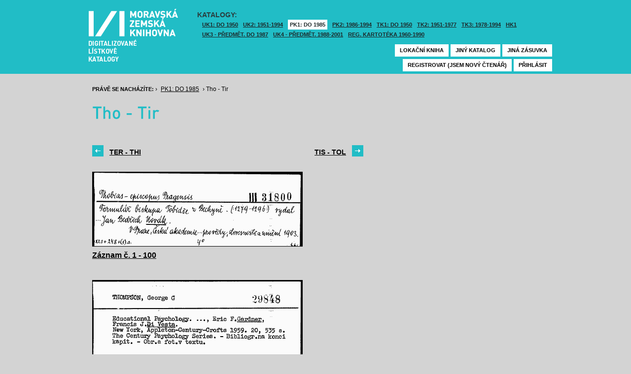

--- FILE ---
content_type: text/html; charset=UTF-8
request_url: https://listky.mzk.cz/?show=drawer&path=GKJPKZ1/sk03/su75/
body_size: 2882
content:
<!DOCTYPE html>

<html xmlns="http://www.w3.org/1999/xhtml" xml:lang="cs">
<head>
	<!-- charset and title -->
	<meta http-equiv="Content-Type" content="text/html; charset=utf-8">
	<title>MZK - Lístkový katalog</title>

	<!-- meta tags -->
	<meta name="description" content="">
	<meta name="keywords" content="">
	<meta name="robots" content="all,follow">
	<meta name="author" content="">
	<meta name="copyright" content="">
	
	<!-- CSS -->
	<link rel="shortcut icon" href="/favicon.ico">
	<link rel="stylesheet" type="text/css" href="styles/style.css?v1" media="screen,projection,tv">
	<link rel="stylesheet" type="text/css" href="styles/jquery-ui-1.8.16.custom.css" media="screen,projection,tv">
	<link rel="stylesheet" type="text/css" href="styles/print.css" media="print">
	
	<!-- AJAX -->
	<script type="text/javascript" src="js/jquery/jquery-1.6.2.min.js"></script>	
	<script type="text/javascript" src="js/jquery/jquery-ui-1.8.16.custom.min.js"></script>
	<script type="text/javascript" src="js/jquery/cufon-yui.js"></script>
	<script type="text/javascript" src="js/jquery/din.font.js"></script>
	<script type="text/javascript" src="js/init.js"></script>
</head>

<body> 	
	<!-- Google Tag Manager -->
    
	<noscript><iframe src="//www.googletagmanager.com/ns.html?id=GTM-MBZGH4"
	height="0" width="0" style="display:none;visibility:hidden"></iframe></noscript>
	<script>(function(w,d,s,l,i){w[l]=w[l]||[];w[l].push({'gtm.start':
	new Date().getTime(),event:'gtm.js'});var f=d.getElementsByTagName(s)[0],
	j=d.createElement(s),dl=l!='dataLayer'?'&l='+l:'';j.async=true;j.src=
	'//www.googletagmanager.com/gtm.js?id='+i+dl;f.parentNode.insertBefore(j,f);
	})(window,document,'script','dataLayer','GTM-MBZGH4');</script>
    
	<!-- End Google Tag Manager -->
	<div id="header-wrapper">
		<div id="header">
			<div id="logo">
				<a href="/">MZK<span></span></a>
			</div>
			<div class="catalog-nav">
				<p class="head">Katalogy:</p><br/>
				<ul>
																	<li ><a href="index.php?show=drawers&path=GKJUKZ1&">UK1: DO 1950</a></li>
												<li ><a href="index.php?show=drawers&path=GKJUKZ2&">UK2: 1951-1994</a></li>
																							<li class="active"><a href="index.php?show=drawers&path=GKJPKZ1&">PK1: DO 1985</a></li>
												<li ><a href="index.php?show=drawers&path=GKJPKZ2&">PK2: 1986-1994</a></li>
																							<li ><a href="index.php?show=drawers&path=GKJTKZ1&">TK1: DO 1950</a></li>
												<li ><a href="index.php?show=drawers&path=GKJTKZ2&">TK2: 1951-1977</a></li>
												<li ><a href="index.php?show=drawers&path=GKJTKZ3&">TK3: 1978-1994</a></li>
																							<li ><a href="index.php?show=drawers&path=SKH&">HK1</a></li>
												<li ><a href="index.php?show=drawers&path=GKPUKZ1&">UK3 - Předmět. do 1987</a></li>
												<li ><a href="index.php?show=drawers&path=GKPUKZ2&">UK4 - Předmět. 1988-2001</a></li>
												<li ><a href="index.php?show=drawers&path=PK3&">Reg. kartotéka 1960-1990</a></li>
															</ul>
                                <p></p>
			</div>
									<div class="ticket-nav">
				<ul>
					<li><a href="http://aleph.mzk.cz/cgi-bin/lok">Lokační kniha</a></li>
					<li><a href="/">Jiný katalog</a></li>
					<li><a href="?show=drawers&path=GKJPKZ1">Jiná zásuvka</a></li>
														</ul>
			</div>
						<div class="login">
				<ul>
										<li><a href="https://www.mzk.cz/predregistrace">Registrovat (jsem nový čtenář)</a></li>
					<li><a href='/Shibboleth.sso/Login?target=https%3A%2F%2Flistky.mzk.cz%2F%3Fshow%3Ddrawer%26path%3DGKJPKZ1%2Fsk03%2Fsu75%2F'>Přihlásit</a></li>
									</ul>
			</div>
		</div>
	</div>
	<div id="container">
		<div id="page">
		<style type="text/css">
.ticket-list.big .item { height: 370px; width: 425px; }
.ticket-list.big .item .img { height: 300px; width: 425px; }
.ticket-list .item .img { width: 425px; }
</style>

<script type="text/javascript" src="js/jquery/jquery.validate.js"></script>
<style type="text/css">
label { width: 10em; float: left; }
label.error { float: none; color: red; padding-left: .5em; vertical-align: top; }
p { clear: both; }
.submit { margin-left: 12em; }
em { font-weight: bold; padding-right: 1em; vertical-align: top; }
</style>
<script>
$(document).ready(function() {
	$("#form-order").validate();
	$("#form-order-mvs").validate();
});
$.fx.speeds._default = 0;
$(window).load(function() {
	if (window.location.href.indexOf("#") != -1) {
		$("#dialog-order").dialog("open");
		$("input[name=signature]").focus();
	}
});
</script>


<div class="breadcrumb">
	<p>
		<span class="label">Právě se nacházíte:</span>
					&rsaquo;
						<a href="index.php?show=drawers&path=GKJPKZ1&">PK1: DO 1985</a>
								&rsaquo;
						Tho - Tir
						</p>
</div>

<div class="page-head">
	 
	<h1>Tho - Tir</h1>
		</div>

<!-- DIALOG UI - form [start] -->
			<script>
			
				$.fx.speeds._default = 0;
				$(function() {
					$( "#dialog-order" ).dialog({
						autoOpen: false,
						show: "fade",
						hide: "fade",
						modal: false,
						width: 500,
						resizable: false,
						draggable: true,
						position: [950, 160], // added
					});

					$(".order-btn").click(function() {
						$("#dialog-order").dialog("open");
						$("input[name=signature]").focus();
						return false;
					});
				});
			
			</script>
			<div id="dialog-order" title="Objednávkový formulář" style="display: none;">
								<form class="std" id="form-order" action="order.php" method="post">
					<input type="hidden" name="type" value="order">
					<input type="hidden" name="return" value="https://listky.mzk.cz/?show=drawer&path=GKJPKZ1/sk03/su75/">
					<div class="col2-set">
					<div class="col-1">
						<p class="text req">
							<label>Signatura:*</label>
							<input type="text" class="signature-prefix" readonly="readonly" value="PK-" name="prefix">
							<input type="text" class="signature required" name="signature">
						</p>
						<p class="text">
							<label>Díl., sv. roč.:</label>
							<input type="text" class="text" name="description">
						</p>
						<p class="text">
							<label>Řada:</label>
							<input type="text" class="text" name="series">
						</p>
											</div>
					<div class="col-2">
						<p class="text">
							<label>Počet svazků:</label>
							<input type="text" class="text" name="count">
						</p>				
						<p class="text">
							<label>Název:</label>
							<input type="text" class="text" name="title">
						</p>
						<p class="text">
							<label>Autor:</label>
							<input type="text" class="text" name="author">
						</p>				
						<p class="text">
							<label>Poznámka:</label>
							<input type="text" class="text" name="note">
						</p>
											</div>
					<p class="text"><b>Informace o místě vyzvednutí bude součástí emailu, který oznamuje vyřízení Vašeho požadavku.</b></p><br />
											<input type="submit" class="submit" value="Objednat">
										</div>
				</form>
			</div>
			<!-- DIALOG UI - form [end] -->
			
			<!-- DIALOG UI - form [start] -->
			<script>
			
				$.fx.speeds._default = 300;
				$(function() {
					$( "#dialog-copy" ).dialog({
						autoOpen: false,
						show: "fade",
						hide: "fade",
						modal: false,
						width: 500,
						resizable: false,
						draggable: true,
						position: [950, 160], // added
					});

					$( ".copy-btn" ).click(function() {
						$("#dialog-copy").dialog("open");
						return false;
					});
				});
			
			</script>
			<table class="pagebar">
	<tr>
	<td>
		<a href="index.php?show=drawer&path=GKJPKZ1%2Fsk03%2Fsu74%2F&" class="previous"><span>Ter - Thi</span></a>
		</td>
	<td>
		<a href="index.php?show=drawer&path=GKJPKZ1%2Fsk03%2Fsu76%2F&" class="next"><span>Tis - Tol</span></a>
		</td>
	</tr>
</table>


<div class="ticket-list">
		<span class="placeholder" id="1"></span>
	<div class="item">
		<div class="img">
						<a href="index.php?show=drawer&path=GKJPKZ1%2Fsk03%2Fsu75%2F&start=1&count=&by=10&"><img src="/data/GKJPKZ1/sk03/su75//03750000.gif"/></a>
					</div>
		<div class="title" _class="title-range">
						<a href="index.php?show=drawer&path=GKJPKZ1%2Fsk03%2Fsu75%2F&start=1&count=&by=10&">Záznam č. 1 - 100</a>
					</div>
	</div> <!-- end of item -->
		<span class="placeholder" id="101"></span>
	<div class="item">
		<div class="img">
						<a href="index.php?show=drawer&path=GKJPKZ1%2Fsk03%2Fsu75%2F&start=101&count=&by=10&"><img src="/data/GKJPKZ1/sk03/su75//03750100.gif"/></a>
					</div>
		<div class="title" _class="title-range">
						<a href="index.php?show=drawer&path=GKJPKZ1%2Fsk03%2Fsu75%2F&start=101&count=&by=10&">Záznam č. 101 - 200</a>
					</div>
	</div> <!-- end of item -->
		<span class="placeholder" id="201"></span>
	<div class="item">
		<div class="img">
						<a href="index.php?show=drawer&path=GKJPKZ1%2Fsk03%2Fsu75%2F&start=201&count=&by=10&"><img src="/data/GKJPKZ1/sk03/su75//03750200.gif"/></a>
					</div>
		<div class="title" _class="title-range">
						<a href="index.php?show=drawer&path=GKJPKZ1%2Fsk03%2Fsu75%2F&start=201&count=&by=10&">Záznam č. 201 - 300</a>
					</div>
	</div> <!-- end of item -->
		<span class="placeholder" id="301"></span>
	<div class="item">
		<div class="img">
						<a href="index.php?show=drawer&path=GKJPKZ1%2Fsk03%2Fsu75%2F&start=301&count=&by=10&"><img src="/data/GKJPKZ1/sk03/su75//03750300.gif"/></a>
					</div>
		<div class="title" _class="title-range">
						<a href="index.php?show=drawer&path=GKJPKZ1%2Fsk03%2Fsu75%2F&start=301&count=&by=10&">Záznam č. 301 - 400</a>
					</div>
	</div> <!-- end of item -->
		<span class="placeholder" id="401"></span>
	<div class="item">
		<div class="img">
						<a href="index.php?show=drawer&path=GKJPKZ1%2Fsk03%2Fsu75%2F&start=401&count=&by=10&"><img src="/data/GKJPKZ1/sk03/su75//03750400.gif"/></a>
					</div>
		<div class="title" _class="title-range">
						<a href="index.php?show=drawer&path=GKJPKZ1%2Fsk03%2Fsu75%2F&start=401&count=&by=10&">Záznam č. 401 - 500</a>
					</div>
	</div> <!-- end of item -->
		<span class="placeholder" id="501"></span>
	<div class="item">
		<div class="img">
						<a href="index.php?show=drawer&path=GKJPKZ1%2Fsk03%2Fsu75%2F&start=501&count=&by=10&"><img src="/data/GKJPKZ1/sk03/su75//03750500.gif"/></a>
					</div>
		<div class="title" _class="title-range">
						<a href="index.php?show=drawer&path=GKJPKZ1%2Fsk03%2Fsu75%2F&start=501&count=&by=10&">Záznam č. 501 - 600</a>
					</div>
	</div> <!-- end of item -->
		<span class="placeholder" id="601"></span>
	<div class="item">
		<div class="img">
						<a href="index.php?show=drawer&path=GKJPKZ1%2Fsk03%2Fsu75%2F&start=601&count=&by=10&"><img src="/data/GKJPKZ1/sk03/su75//03750600.gif"/></a>
					</div>
		<div class="title" _class="title-range">
						<a href="index.php?show=drawer&path=GKJPKZ1%2Fsk03%2Fsu75%2F&start=601&count=&by=10&">Záznam č. 601 - 700</a>
					</div>
	</div> <!-- end of item -->
		<span class="placeholder" id="701"></span>
	<div class="item">
		<div class="img">
						<a href="index.php?show=drawer&path=GKJPKZ1%2Fsk03%2Fsu75%2F&start=701&count=&by=10&"><img src="/data/GKJPKZ1/sk03/su75//03750700.gif"/></a>
					</div>
		<div class="title" _class="title-range">
						<a href="index.php?show=drawer&path=GKJPKZ1%2Fsk03%2Fsu75%2F&start=701&count=&by=10&">Záznam č. 701 - 800</a>
					</div>
	</div> <!-- end of item -->
		<span class="placeholder" id="801"></span>
	<div class="item">
		<div class="img">
						<a href="index.php?show=drawer&path=GKJPKZ1%2Fsk03%2Fsu75%2F&start=801&count=&by=10&"><img src="/data/GKJPKZ1/sk03/su75//03750800.gif"/></a>
					</div>
		<div class="title" _class="title-range">
						<a href="index.php?show=drawer&path=GKJPKZ1%2Fsk03%2Fsu75%2F&start=801&count=&by=10&">Záznam č. 801 - 900</a>
					</div>
	</div> <!-- end of item -->
		<span class="placeholder" id="901"></span>
	<div class="item">
		<div class="img">
						<a href="index.php?show=drawer&path=GKJPKZ1%2Fsk03%2Fsu75%2F&start=901&count=&by=10&"><img src="/data/GKJPKZ1/sk03/su75//03750900.gif"/></a>
					</div>
		<div class="title" _class="title-range">
						<a href="index.php?show=drawer&path=GKJPKZ1%2Fsk03%2Fsu75%2F&start=901&count=&by=10&">Záznam č. 901 - 1000</a>
					</div>
	</div> <!-- end of item -->
		<span class="placeholder" id="1001"></span>
	<div class="item">
		<div class="img">
						<a href="index.php?show=drawer&path=GKJPKZ1%2Fsk03%2Fsu75%2F&start=1001&count=&by=10&"><img src="/data/GKJPKZ1/sk03/su75//03751000.gif"/></a>
					</div>
		<div class="title" _class="title-range">
						<a href="index.php?show=drawer&path=GKJPKZ1%2Fsk03%2Fsu75%2F&start=1001&count=&by=10&">Záznam č. 1001 - 1027</a>
					</div>
	</div> <!-- end of item -->
	</div>

<table class="pagebar">
	<tr>
	<td>
		<a href="index.php?show=drawer&path=GKJPKZ1%2Fsk03%2Fsu74%2F&" class="previous"><span>Ter - Thi</span></a>
		</td>
	<td>
		<a href="index.php?show=drawer&path=GKJPKZ1%2Fsk03%2Fsu76%2F&" class="next"><span>Tis - Tol</span></a>
		</td>
	</tr>
</table>


		</div>
	</div>
</body>
</html>
